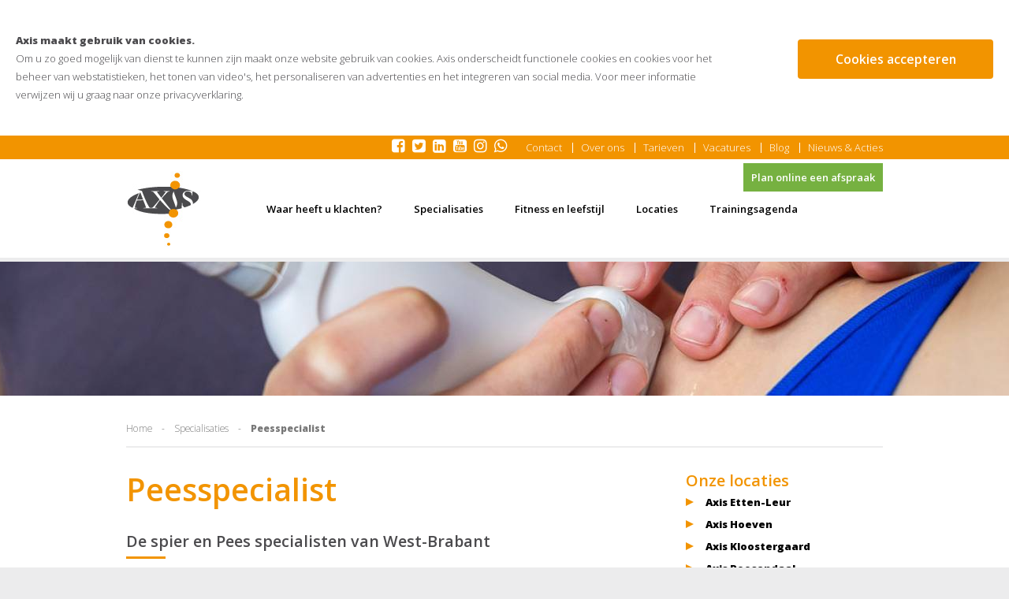

--- FILE ---
content_type: text/html; charset=UTF-8
request_url: https://www.axisfysiotherapie.nl/specialisaties/de-peesspecialist-van-brabant
body_size: 21399
content:
<!DOCTYPE html>
<html ng-app="ccApp">
  <head>
    <meta charset="UTF-8">
    <title>Peesspecialist</title>
    <meta name="googlebot" content="noodp" />
    <meta name="robots" content="index, follow" />
    <meta name="format-detection" content="telephone=no" />
    <meta name="description" content="Echografie-EPTE-Shockwave-Flywheel-vliegwieltraining- spierscheur" />
    <meta name="viewport" content="width=device-width, initial-scale=1, minimum-scale=1, maximum-scale=1, user-scalable=no" />

    <link href='https://fonts.googleapis.com/css?family=Open+Sans:300,600,800' rel='stylesheet' type='text/css'>
    <link rel='stylesheet' type='text/css' href='//maxcdn.bootstrapcdn.com/font-awesome/4.7.0/css/font-awesome.min.css' />
    <link rel='stylesheet' type='text/css' href='/css/lightbox.css' />
    <link rel='stylesheet' type='text/css' href='/css/general.css?id=1762276831' />
    <link rel="stylesheet" type="text/css" media="only all and (min-width: 1024px) and (max-width: 1640px)" href="/css/tablet_landscape.css?id=1762276831" />
    <link rel="stylesheet" type="text/css" media="only all and (min-width: 768px) and (max-width: 1023px)" href="/css/tablet.css?id=1762276831" />
    <link rel="stylesheet" type="text/css" media="only all and (max-width: 767px)" href="/css/mobile.css?id=1762276831" />    
    <link rel="shortcut icon" type="image/x-icon" href="/favicon.ico" />
    <!-- Google Tag Manager -->
    <script>(function(w,d,s,l,i){w[l]=w[l]||[];w[l].push({'gtm.start':
    new Date().getTime(),event:'gtm.js'});var f=d.getElementsByTagName(s)[0],
    j=d.createElement(s),dl=l!='dataLayer'?'&l='+l:'';j.async=true;j.src=
    'https://www.googletagmanager.com/gtm.js?id='+i+dl;f.parentNode.insertBefore(j,f);
    })(window,document,'script','dataLayer','GTM-5443BKT');</script>
    <!-- End Google Tag Manager -->
  </head>
  <body>
    <!-- Google Tag Manager (noscript) -->
    <noscript><iframe src=https://www.googletagmanager.com/ns.html?id=GTM-5443BKT
    height="0" width="0" style="display:none;visibility:hidden"></iframe></noscript>
    <!-- End Google Tag Manager (noscript) -->
    <div class="cookieHolder">
      <div class="container">
        <div class="cookieText"><b>Axis maakt gebruik van cookies.</b><br />Om u zo goed mogelijk van dienst te kunnen zijn maakt onze website gebruik van cookies. Axis onderscheidt functionele cookies en cookies voor het beheer van webstatistieken, het tonen van video's, het personaliseren van advertenties en het integreren van social media. Voor meer informatie verwijzen wij u graag naar onze <a href='/privacy-statement'>privacyverklaring</a>.</div>
        <div id="acceptCookies">Cookies accepteren</div>
        <div class="clear"></div>
      </div>
    </div>
       
    <div class="container">
      <header>
        <div class="menuHolder">
          <nav>
            <div class="centerContent mainMenu">
              <a href="/" class="logoHolder"><img src="/images/logo-axis.jpg" alt="Axis Fysiotherapie" /></a>
              <ul>
                <li class="menuButton" onclick="toggleMenu();"><span class="fa fa-bars"></span><span>Menu</span></li>    
                      
                <li class="menuItem">
                  <a href='/' >Home</a>

                </li>
                      
                <li class="menuItem">
                  <a  >Waar heeft u klachten?<span class='menuArrow'></span></a>
                  <ul>
                    <li><a href="/waar-heeft-u-klachten/bekken" >Bekken</a></li>
                    <li><a href="/waar-heeft-u-klachten/elleboog" >Elleboog</a></li>
                    <li><a href="/waar-heeft-u-klachten/heup" >Heup</a></li>
                    <li><a href="/waar-heeft-u-klachten/knieklachten" >Knie</a></li>
                    <li><a href="/waar-heeft-u-klachten/kaak" >Kaak</a></li>
                    <li><a href="/waar-heeft-u-klachten/nek" >Nek</a></li>
                    <li><a href="/waar-heeft-u-klachten/pijn-in-de-rug-rugpijn-manuele-therapie-uittraling-en-tintelingen--axis-lage-rug-programma" >Rug</a></li>
                    <li><a href="/waar-heeft-u-klachten/scheenbeen" >Scheenbeen</a></li>
                    <li><a href="/waar-heeft-u-klachten/schouder" >Schouder</a></li>
                    <li><a href="/waar-heeft-u-klachten/voet-enkel" >Voet / Enkel</a></li>
                  </ul>

                </li>
                      
                <li class="menuItem">
                  <a  >Specialisaties<span class='menuArrow'></span></a>
                  <ul>
                    <li>
                      <ul>
                        <li><span>Specialisaties</span>
                          <ul>
                            <li><a href="/specialisaties/fysiospecialist">Fysiospecialist</a></li>
                            <li><a href="/specialisaties/acupunctuurspecialist">Acupunctuurspecialist</a></li>
                            <li><a href="/specialisaties/trainen-bij-axis-op-abonnement">Beweegspecialist</a></li>
                            <li><a href="/specialisaties/bfr-specialist">BFR Specialist</a></li>
                            <li><a href="/specialisaties/beweeggroep-copd-bij-axis">COPD Specialist</a></li>
                            <li><a href="/specialisaties/dry-needling-specialist">Dry Needling specialist</a></li>
                            <li><a href="/specialisaties/echografiespecialist">Echografiespecialist</a></li>
                            <li><a href="/specialisaties/epte-specialist-peesprobleem">EPTE specialist</a></li>
                            <li><a href="/specialisaties/elleboogspecialist">Elleboogspecialist</a></li>
                            <li><a href="/specialisaties/fascie">Fasciespecialist</a></li>
                            <li><a href="/specialisaties/glad-programma-knie-en-heup-artrose">GLA:D specialist</a></li>
                            <li><a href="/specialisaties/hoofdpijn---hoofdpijncentrum--migraine">Hoofdpijnspecialist</a></li>
                            <li><a href="/specialisaties/kaakspecialist">Kaakspecialist</a></li>
                            <li><a href="/specialisaties/manuele-therapie-specialist">Manuele therapie specialist</a></li>
                          </ul>
                          <ul>
                            <li><a href="/specialisaties/oedeemspecialist">Oedeemspecialist</a></li>
                            <li><a href="/specialisaties/oncologie">Oncologie Revalidatie Specialist</a></li>
                            <li><a href="/specialisaties/bent-u-op-zoek-naar-een-fysiotherapeut-die-is-aangesloten-bij-het-parkinsonnet-maak-dan-nu-een-afspraak">Parkinsonspecialist</a></li>
                            <li><a href="/specialisaties/de-peesspecialist-van-brabant">Peesspecialist</a></li>
                            <li><a href="/specialisaties/personal-training--hoeven">Personal training specialist</a></li>
                            <li><a href="/specialisaties/podologie-2">Podologiespecialist</a></li>
                            <li><a href="/specialisaties/psychosomatische-fysiotherapie-psychosomatiek---hoeven-">Psychosomatiek specialist</a></li>
                            <li><a href="/specialisaties/revalidatiespecialist">Revalidatiespecialist</a></li>
                            <li><a href="/specialisaties/de-rug-specialist-van-axis-is-gespecialiseerd-in-rugklachten-zowel-in-de-boven-als-in-de-onderrug-hij-of-zij-heeft-extra-kennis-over-de-gewrichten-in-de-rug-en-de-structuren-rondom-de-wervelkolom-">Rugspecialist</a></li>
                            <li><a href="/specialisaties/schouder-expert-specialist">Schouderspecialist</a></li>
                            <li><a href="/specialisaties/shockwave-therapie-wordt-succesvol-ingezet-voor-de-behandeling-van-spier-peesweefsel-en-peesaanhechtingen">Shockwavespecialist</a></li>
                            <li><a href="/specialisaties/sportfysiospecialist">Sportfysiospecialist</a></li>
                            <li><a href="/specialisaties/sportmassage-specialist">Sportmassage Specialist</a></li>
                            <li><a href="/specialisaties/valpreventie-programmas-vallen-verleden-tijden-en-otago">Valpreventie specialist</a></li>
                        
                          </ul>
                        </li>
                      </ul>
                      <ul>
                        <li><span>Behandelcentra</span>
                          <ul>
                            <li><a href="/behandelcentra/volwassenen">Volwassenen</a></li>
                          </ul>
                          <ul>
                            <li><a href="/behandelcentra/ouderen">Ouderen</a></li>
                        
                          </ul>
                        </li>
                      </ul>
                    </li>
                  </ul>

                </li>
                      
                <li class="menuItem">
                  <a  >Fitness en leefstijl<span class='menuArrow'></span></a>
                  <ul>
                    <li><a href="/fitness-en-leefstijl/ben-fit" >Ben FIT</a></li>
                    <li><a href="/fitness-en-leefstijl/sport-fit" >Fitness FIT</a></li>
                    <li><a href="/fitness-en-leefstijl/fysio-fit" >Fysio FIT</a></li>
                    <li><a href="/fitness-en-leefstijl/start-uw-gezonde-leefstijl-vandaag-bij-axis" >GLI FIT</a></li>
                    <li><a href="/fitness-en-leefstijl/leef-fit" >Leef FIT</a></li>
                    <li><a href="/fitness-en-leefstijl/wandel-fit" >Wandel FIT</a></li>
                    <li><a href="/fitness-en-leefstijl/personal-fit" >Personal FIT</a></li>
                    <li><a href="/fitness-en-leefstijl/axis-training-therapie" >Axis Training Therapie</a></li>
                  </ul>

                </li>
                      
                <li class="menuItem">
                  <a  >Locaties<span class='menuArrow'></span></a>
                  <ul>
                    <li><a href="/locatie/axis-etten-leur" >Axis Etten-Leur</a></li>
                    <li><a href="/locatie/axis-hoeven" >Axis Hoeven</a></li>
                    <li><a href="/locatie/axis-fysiotherapie-kloostergaard" >Axis Kloostergaard</a></li>
                    <li><a href="/locatie/axis-roosendaal" >Axis Roosendaal</a></li>
                    <li><a href="/locatie/axis-fysiotherapie-breda-centrum-hoofdpijn" >Hoofdpijn Centrum Breda</a></li>
                  </ul>

                </li>
                      
                <li class="menuItem">
                  <a href='https://axisdefysiospecialist.sportbitapp.nl/cbm/account/inloggen/' target='_blank'>Trainingsagenda</a>

                </li>
                  <li class="menuItem mobileOnly"><a href='/contact' >Contact</a>
                </li>
                                  <li class="menuItem mobileOnly"><a href='/team-axis-over-ons' >Over ons</a>
                </li>
                                  <li class="menuItem mobileOnly"><a href='/tarieven' >Tarieven</a>
                </li>
                                  <li class="menuItem mobileOnly"><a href='/vacatures' >Vacatures</a>
                </li>
                                  <li class="menuItem mobileOnly"><a href='/blog' >Blog</a>
                </li>
                                  <li class="menuItem mobileOnly"><a href='/nieuws-en-acties' >Nieuws & Acties</a>
                </li>
                              </ul>
              <a href="https://axis.mijnzorgtoegang.nl/app/eerste-afspraak-maken/ce5c3d88-8d55-11ee-a2ae-3dbcf7201ee4" class="greenButton">Plan online een afspraak</a>
            </div>
            <div class="topmenu">
              <div class="centerContent">
                <ul>
                  <li><a href="https://www.facebook.com/Axisfysiotherapie" target="_blank" class="fa fa-facebook-square"></a></li>
                  <li><a href="https://twitter.com/AxisFysio" target="_blank" class="fa fa-twitter-square"></a></li>
                  <li><a href="https://www.linkedin.com/company/axisfysiotherapie" target="_blank" class="fa fa-linkedin-square"></a></li>
                  <li><a href="https://www.youtube.com/channel/UCfcosaxMxqNr8Q018vzYFPw" target="_blank" class="fa fa-youtube-square"></a></li>
                  <li><a href="https://instagram.com/axisfysiotherapie" target="_blank" class="fa fa-instagram"></a></li>
                  <li><a href="https://wa.me/31165502852?text=Dag%20Axis,%20ik%20heb%20...%20klachten.%20Kunnen%20jullie%20me%20hiermee%20helpen?" target="_blank" class="fa fa-whatsapp"></a></li>
                  <li class="menuItem"><a href='/contact' >Contact</a>
                </li>
                                  <li class="menuItem"><a href='/team-axis-over-ons' >Over ons</a>
                </li>
                                  <li class="menuItem"><a href='/tarieven' >Tarieven</a>
                </li>
                                  <li class="menuItem"><a href='/vacatures' >Vacatures</a>
                </li>
                                  <li class="menuItem"><a href='/blog' >Blog</a>
                </li>
                                  <li class="menuItem"><a href='/nieuws-en-acties' >Nieuws & Acties</a>
                </li>
                                </ul>
              </div>
            </div>
            <div class="clear"></div>
          </nav>
        </div>
      </header>
<div class="content">
  <div class="pageHeader" style="background-image: url('/uploads/content/205_0.jpg');"></div>
  
  <div class="mainContent">
    <div class="centerContent">
        <div class="crumblePath">
    <div class="centerContent"><a href='/'>Home</a> &nbsp;&nbsp;&nbsp;-&nbsp;&nbsp;&nbsp; <a href='/specialisaties'>Specialisaties</a> &nbsp;&nbsp;&nbsp;-&nbsp;&nbsp;&nbsp; <span>Peesspecialist</span></div>
  </div>
      
      <article>
        <h1>Peesspecialist</h1>
        <div class="textHolder"><h3>De spier en Pees specialisten&nbsp;van West-Brabant</h3>

<p>Axis heeft alle benodigde kennis in huis om peesproblemen als achillestendinopathie, patellapees tendinopathie, tenniselleboog, supraspinatus tendinopathie, hamstring en gluteaal tendinopathie&euml;en&nbsp;optimaal te kunnen behandelen.</p>

<p>&nbsp;</p>

<p>De therapie is gericht op 4 pijlers:</p>

<p>&nbsp;</p>

<p>Echografie, Shockwave, EPTE en Flywheeltraining</p>

<p>&nbsp;</p>

<p><a href="https://www.axisfysiotherapie.nl/specialisaties/echografiespecialist">Echografie</a>&nbsp;| Met&nbsp;echografie&nbsp;verscherpen we&nbsp;de fysiotherapeutische diagnose. We&nbsp;bepalen&nbsp;het type en de ernst van het letsel en start vervolgens de optimale behandeling. Wij vinden het belangrijk dat u zelf ook inzicht krijgt in&nbsp;de ernst van uw klacht en kunnen dit middels echografie visueel maken.&nbsp;</p>

<p>&nbsp;</p>

<p><img alt="" src="/uploads/image/406_0.jpg" style="width: 400px; height: 267px;" /></p>

<p>&nbsp;</p>

<p><a href="https://www.axisfysiotherapie.nl/specialisaties/shockwavespecialist">Shockwave</a>&nbsp;| Shockwave is een bewezen therapievorm die tendinopathie&euml;n, calcificaties en spierletsels sneller laat herstellen en ook ene pijndempend resultaat geeft.</p>

<p>&nbsp;</p>

<p><img alt="" src="/uploads/image/408_0.jpg" style="width: 400px; height: 267px;" /></p>

<p><a href="https://www.axisfysiotherapie.nl/specialisaties/epte-specialist">EPTE</a>&nbsp;| Electro Percutane Electrolyse&nbsp;wordt toegepast bij (chronische) tendinopathie&euml;n. Onder echogeleidin gaan we de pees aanprikken met een dun naaldje waar een electrosignaal doorheen wordt gestuurd. Een peesprobleem kan worden onderverdeeld in 4 fases. Afhankelijk van de fase, kiest uw therapeut voor shockwave of voor EPTE.</p>

<p>&nbsp;</p>

<p>&nbsp;</p>

<p><a href="https://axisfysiotherapie.nl/blog/https--wwwaxisfysiotherapienl-">Flywheel</a>&nbsp;| Voor verbetering van weefselstructuur, spierfunctie en belastbaarheid van de pees is&nbsp;flywheel training&nbsp;het middel.&nbsp;</p>

<p>Bij flywheel training zijn de gewichten uit de traditionele krachttrainingsapparatuur vervangen door een op een as gemonteerd draaiend vliegwiel. Om deze as is een koord gewikkeld, waarvan aan het uiteinde door de pati&euml;nt wordt getrokken. Het gaat bij flywheel training om het versnellen en afremmen van een draaiende schijf. En dat gebeurt elke beweging op het juiste niveau, aangepast aan fitheid of vermoeidheid. Het vliegwiel werkt als een soort &#39;jojo&#39;; hoe harder je eraan trekt, hoe meer weerstand je ondervindt. En juist de afremmende (excentrische) beweging is het middel om de structuur van de pees te verbeteren.</p>

<p>&nbsp;</p>

<p><img alt="" src="/uploads/image/396_0.jpg" style="width: 400px; height: 267px;" /></p>

<p>&nbsp;</p>

<p>Bij vliegwieltraining traint u vooral het vermogen om &lsquo;af te remmen&rsquo;. Dit is juist de beweging waarin sporters vaak blessures oplopen, maar ook de beweging waarbij de meeste kracht op onze spieren, pezen, banden en gewrichten komt te staan. &nbsp;Knieblessures en pees- en spierblessures kunnen door Flywheel training beter en sneller herstellen. Daarnaast wordt de stap naar de terugkeer in de sport een stuk kleiner gemaakt en kan je in een korte tijd heel veel vooruitgang boeken in kracht en in spiervolume toename.</p>

<p>&nbsp;</p>

<p><strong>MEETBAAR</strong></p>

<p>We maken de training meetbaar. Door middel van het programma &nbsp;startcoach kunnen we van elke herhalingen die gedaan wordt de kracht, snelheid en beweginsuitlsag (Range Of Motion) meten. Daarmee kunnen we vooruitgang of progressie in kaart brengen en dit meteen inzichtelijk maken. Een supermotivatie voor elke gezonde of revaliderende sporter.</p>

<p>Trainen bij peesklachten</p>

<p>Fly Wheel training is een heel effectief voor trainen met peesaandoeningen:</p>

<ul>
	<li><a href="https://axisfysiotherapie.nl/waar-heeft-u-klachten/knieklachten/oorzaken-van-knieklachten/lopersknie-">Kniepees klachten</a> (runnersknee) of herstel van een voorste kruisband operatie</li>
	<li><a href="https://axisfysiotherapie.nl/waar-heeft-u-klachten/schouder/oorzaken-van-schouderklachten/peesscheur-schouder">Schouderpees klachten </a>(biceps of supraspinatus)</li>
	<li><a href="https://axisfysiotherapie.nl/blog/loop-niet-te-lang-door-met-peesklachten">Achillespees klachten</a></li>
	<li>Hamstringscheur</li>
</ul>

<p>&nbsp;</p>

<p>Vliegwieltraining is maar 1 onderdeel van uw herstel. Vaak wordt het in combinatie met <a href="https://axisfysiotherapie.nl/specialisaties/echografiespecialist">echografie</a>, <a href="https://axisfysiotherapie.nl/specialisaties/shockwavespecialist">shockwave </a>en <a href="https://axisfysiotherapie.nl/specialisaties/epte-specialist-peesprobleem">EPTE </a>gebruikt. &nbsp;</p>

<p>&nbsp;</p>

<h3>Maak een afspraak&nbsp;</h3>

<p><em>U kunt zonder verwijzing bij ons terecht. Alle fysiospecialisten van Axis hebben een wettelijk verplicht scholingstraject doorlopen voor de DTF (Directe Toegang Fysiotherapie). Onze fysiotherapie wordt daarom door de meeste zorgverzekeraars vergoed.</em></p>

<p>&nbsp;</p>

<p><em><a href="https://axis.mijnzorgtoegang.nl/app/eerste-afspraak-maken/2c70b19e-0728-11ec-83a0-237e11b013f7"><img alt="" src="/uploads/image/326_0.png" style="width: 100px; height: 100px;" /></a></em></p>

<p>&nbsp;</p>

<p><a href="tel:0165 502 852"><img alt="" src="/uploads/bel-cta.png" style="width: 350px; height: 57px;" /></a></p>

<p>&nbsp;</p>

<p>&nbsp;</p>
</div>
      </article>
      <aside>
        <div class="sideBlock">
          <h3>Onze locaties</h3>
          <a href="/locatie/axis-etten-leur">Axis Etten-Leur</a>
          <a href="/locatie/axis-hoeven">Axis Hoeven</a>
          <a href="/locatie/axis-fysiotherapie-kloostergaard">Axis Kloostergaard</a>
          <a href="/locatie/axis-roosendaal">Axis Roosendaal</a>
          <a href="/locatie/axis-fysiotherapie-breda-centrum-hoofdpijn">Hoofdpijn Centrum Breda</a>
        </div>
        
        <div class="sideBlock">
          <h3>Bel ons voor een afspraak</h3>
          <a href="tel:0165 502 852">0165 502 852</a>
        </div>
        
      
        <script type="text/javascript" src="https://portal.qdna.nl/widget/widget.js?widget_key=37d42a80ddaa4fe70563b277f868452e"></script>
        
      </aside>
      <div class="clear"></div>
    </div>
  </div>
</div>
      <footer>
        <div class="centerContent">
          <div class="legal">Copyright&nbsp;2025&nbsp;|&nbsp;AXIS&nbsp;|&nbsp;<a href="/privacy-statement">Privacy Policy</a></div>
        </div>
      </footer>
<!--
      <div class="dotBanner">
        <span class="textTable">
          <span class="textCell">
            <a href="tel:+31165502852">Bel voor een <br /><strong>gratis afspraak</strong><br /> 0165 - 502 852</a>
          </span>
        </span>
      </div>
-->
    </div>
    <script type="text/javascript" src="//code.jquery.com/jquery-latest.js"></script>
    <script type="text/javascript" src="/js/rockslide.js"></script>
    <script type="text/javascript" src="/js/lightbox.min.js"></script>
    <!--[if lt IE 9]>
    <script type="text/javascript" src="/js/html5shiv.min.js"></script>
    <![endif]-->
    <script type="text/javascript" src="/js/javascript.js?id=1762276831"></script>
  </body>
</html>


--- FILE ---
content_type: text/css
request_url: https://www.axisfysiotherapie.nl/css/general.css?id=1762276831
body_size: 21135
content:
/* 
oranje: #f29400
grijs: #4b4a4d
*/


/* general styles */
html, body, h1, h2, h3, h4, p, form, ul, li, ol{
  margin: 0px;
  padding: 0px;
}
html, body{
  width: 100%;
  height: 100%;
}
body{
  font-family: 'Open Sans', sans-serif;
  font-size: 13px;
  line-height: 1.8em;
  color: #4b4a4d;
  background-color: #ececed;
}

a{
  outline: 0;
  color: inherit;
  text-decoration: none;
}

img{
  border: 0;
}

textarea{ 
  -webkit-appearance: none;
  -webkit-border-radius: 0;
  resize: none;
}

sup, sub {
  vertical-align: baseline;
  position: relative;
  top: -0.4em;
}
sub { 
  top: 0.4em; 
}

.clear{
  display: block;
  clear: both;
  min-height: 0px !important;
}

div.container{
  width: 1600px;
  margin: 0px;
  margin-left: auto;
  margin-right: auto;
  padding: 0px;
  background-color: #FFF;
}
div.centerContent{
  width: 960px;
  margin-left: auto;
  margin-right: auto;
  box-sizing: border-box;
  position: relative;
}


/*      COOKIES     */
div.cookieHolder{
  width: 100%;
  background-color: #FFF;
  padding-top: 40px;
  padding-bottom: 40px;
}
div.cookieHolder div.cookieText{
  width: 75%;
  float: left;
  padding-right: 30px;
  box-sizing: border-box;
}
div.cookieHolder div#acceptCookies{
  background-color: #f29400;
  color: #FFF;
  font-family: 'Open Sans', sans-serif;
  font-weight: 600;
  font-size: 1.2em;
  height: 50px;
  line-height: 50px;
  margin-top: 10px;
  padding: 0px;
  box-sizing: border-box;
  border-radius: 4px;
  cursor: pointer;
  float: right;
  width: 20%;
  min-width: 150px;
  text-align: center;
  box-sizing: border-box;
}


/*      HEADER      */
header{
  width: 100%;
  z-index: 2;
  position: relative;
}
div.menuHolder{
  background-color: #FFF;
  box-sizing: border-box;
  font-weight: 400; 
  height: 160px;
  box-sizing: border-box;
  border-bottom: solid 5px #ececed;
}

div.menuHolder nav{
  position: relative;
  box-sizing: border-box;
}

a.logoHolder{
  display: block;
  margin-right: 64px;
  padding-top: 45px;
  float: left;
}

div.menuHolder nav div.mainMenu ul{
  padding-top: 66px;
  float: left;
  font-weight: 600;
}
div.menuHolder nav div.mainMenu ul li{
  position: relative;
  display: block;
  float: left;
  list-style-type: none;
  height: 54px;
  cursor: pointer;
  margin: 0px;
  box-sizing: border-box;
  color: #000;
}

div.menuHolder nav div.mainMenu ul li.mobileOnly{
  display: none;
}
div.menuHolder nav div.mainMenu ul li a{
  display: block;
  margin: 0px;
  padding: 0px;
  height: 100%;
  width: 100%;
  padding: 20px;
  padding-top: 15px;
  padding-bottom: 15px;
  line-height: 24px;
  box-sizing: border-box;
  color: inherit;
}
div.menuHolder nav div.mainMenu>ul>li:hover ul{
  display: block;
}
div.menuHolder nav div.mainMenu>ul>li:hover>a{
  background-color: #eee;
}
div.menuHolder nav div.mainMenu>ul>li.active:hover>a,
div.menuHolder nav div.mainMenu>ul>li.active>a{
  background-color: #f29400;
  color: #FFF;
}
div.menuHolder nav div.mainMenu ul li ul{
  display: none;
  position: absolute;
  left: 0px;
  top: 54px;
  background-color: #FFF;
  z-index: 20;
  padding: 10px;
  border: solid 1px #eee;
  min-width: 200px;
}
div.menuHolder nav div.mainMenu ul li ul li{
  background-color: #FFF;
  display: block;
  margin: 0px;
  padding: 0px;
  float: none;
  white-space: nowrap;
  line-height: 39px;
  height: 40px;
  box-sizing: border-box;
  border-bottom: solid 1px #eee;
}

div.menuHolder nav div.mainMenu ul li ul li a{
  padding-left: 0px;
  padding-right: 0px;
}
div.menuHolder nav div.mainMenu>ul>li>ul>li.active,
div.menuHolder nav div.mainMenu>ul>li>ul>li:hover{
  border-bottom: solid 1px #f29400;
  font-weight: 800;
}

div.menuHolder nav div.mainMenu ul li ul li ul{
  position: relative;
  left: auto;
  top: auto;
  border: none;
  min-width: 410px;
  padding: 0px;
}
div.menuHolder nav div.mainMenu>ul>li>ul>li>ul:first-child{
  margin-bottom: 20px;
}
div.menuHolder nav div.mainMenu ul li ul li ul li{
  border: none;  
}
div.menuHolder nav div.mainMenu ul li ul li ul li span{
  font-size: 1.5em;
  font-weight: 300;
}
div.menuHolder nav div.mainMenu ul li ul li ul li span:after{
  content: "";
  display: block;
  position: relative;
  width: 50px;
  height: 3px;
  background-color: #f29400;
}
div.menuHolder nav div.mainMenu ul li ul li ul li ul{
  min-width: 200px;
  padding: 0px;
}
div.menuHolder nav div.mainMenu ul li ul li ul li ul:nth-child(2){
  margin-right: 10px;
}
div.menuHolder nav div.mainMenu ul li ul li ul li ul li{
  border-bottom: solid 1px #eee;
}

div.menuHolder nav div.mainMenu>ul>li:nth-child(2){
  display: none;
}
div.menuHolder nav div.mainMenu ul li.menuButton{
  display: none;
}
div.menuHolder nav div.mainMenu a.greenButton{
  display: block;
  position: absolute;
  right: -150px;
  top: 70px;
  line-height: 46px;
  height: 46px;
  padding-left: 10px;
  padding-right: 10px;
  background-color: #76b141;
  color: #FFF;
  font-weight: 600;
}

div.menuHolder nav div.topmenu{
  position: absolute;
  top: 0px;
  width: 100%;
  background-color: #f29400;
  line-height: 30px;
  height: 30px;
}
div.menuHolder nav div.topmenu ul{
  text-align: right;
}
div.menuHolder nav div.topmenu ul li{
  position: relative;
  display: inline-block;
  list-style-type: none;
  cursor: pointer;
  box-sizing: border-box;
  color: #FFF;
  margin: 0px;
  padding: 0px;
  line-height: 30px;
  height: 30px;
}
div.menuHolder nav div.topmenu ul li a{
  display: block;
  border-left: solid 1px #FFF;
  padding-left: 10px;
  margin-left: 10px;
  line-height: 1em;
  box-sizing: border-box;
  color: inherit;
}
div.menuHolder nav div.topmenu ul li:hover ul{
  display: block;
}
/*
div.menuHolder nav div.mainMenu>ul>li:hover>a{
  background-color: #eee;
}
div.menuHolder nav div.mainMenu>ul>li.active:hover>a,
div.menuHolder nav div.mainMenu>ul>li.active>a{
  background-color: #f29400;
  color: #FFF;
}
*/
div.menuHolder nav div.topmenu ul li ul{
  display: none;
  position: absolute;
  left: 0px;
  top: 21px;
  background-color: #f29400;
  z-index: 20;
  padding: 10px;
  padding-top: 0px;
  text-align: left;
}
div.menuHolder nav div.topmenu ul li ul li{
  display: block;
  margin: 0px;
  padding: 0px;
  float: none;
  white-space: nowrap;
  line-height: 30px;
  height: 30px;
  box-sizing: border-box;
}
div.menuHolder nav div.topmenu ul li ul li a{
  border: none;
  padding-left: 10px;
  padding-right: 10px;
  margin-left: 0px;
  line-height: 30px;
  height: 30px;
  box-sizing: border-box;
  color: inherit;
}
div.menuHolder nav div.topmenu ul li ul li a:hover{
  color: #000;
}

div.menuHolder nav div.topmenu ul li:nth-child(1) a,
div.menuHolder nav div.topmenu ul li:nth-child(2) a,
div.menuHolder nav div.topmenu ul li:nth-child(3) a,
div.menuHolder nav div.topmenu ul li:nth-child(4) a,
div.menuHolder nav div.topmenu ul li:nth-child(5) a,
div.menuHolder nav div.topmenu ul li:nth-child(6) a,
div.menuHolder nav div.topmenu ul li:nth-child(7) a{
  border: none;
}
div.menuHolder nav div.topmenu ul li a.fa{
  font-size: 1.5em;
  padding-left: 6px;
  margin: 0px;
  vertical-align: middle;
}

/*      CONTENT      */
div.content{
}
div.pageHeader{
  height: 170px;
  background-size: cover;
  background-repeat: no-repeat;
  background-position: center center;
}

div.crumblePath{
  font-size: 0.92em;
  color: #787878;
  border-bottom: solid 2px #ececed;
  padding-top: 30px;
  padding-bottom: 10px;
  line-height: 24px;
  margin-bottom: 30px;
}
div.crumblePath span:not(.fakelink){
  font-weight: 800;
}
div.crumblePath span.fakelink{
  opacity: 0.5;
}

div.mainContent{
}

article{
  width: 620px;
  box-sizing: border-box;
  float: left;
  padding-bottom: 60px;
  font-size: 1.1em;
}
div.textHolder{
  margin-top: 30px;
}
div.textCol{
  width: 48%;
  float: left;  
}
div.textCol.last{
  margin-left: 4%;
}
div.textCol img,
div.textHolder img{
  max-width: 100% !important;
  display: block;
  height: auto !important;
}

article h1{
  line-height: 1.2em;
  font-size: 2.75em;
  color: #f29400;
  font-weight: 600;
  margin-bottom: 5px;
}
article h2{
  font-size: 1.8em;
  font-weight: 300;
  color: #999;
}
article div.textHolder h3{
  font-size: 1.38em;
  font-weight: 600;
}
article div.textHolder h3:after{
  content: "";
  display: block;
  position: relative;
  width: 50px;
  height: 3px;
  margin-top: 8px;
  margin-bottom: 10px;
  background-color: #f29400;
}
article div.textHolder h4{
  font-size: 1em;
  font-weight: 300;
}
article div.textHolder h4:after{
  content: "";
  display: block;
  position: relative;
  width: 50px;
  height: 3px;
  margin-top: 8px;
  margin-bottom: 10px;
  background-color: #f29400;
}


article p{
}
article p strong, article p b{
  font-weight: 800;
}

article p a, article ul a, article ol a{
  color: #f29400;
}
article p a:hover, article ul a:hover, article ol a:hover{
  text-decoration: underline;
}
article ul, article ol,
aside ul, aside ol{
  margin-left: 20px;
}
aside{
  width: 250px;
  float: right;
  padding-bottom: 60px;
}
iframe{
  border: none;
  display: block;
}
div.sideBlock{
  margin-bottom: 30px;
}
div.sideBlock:nth-child(2){
  border-top: solid 1px #CCC;
  padding-top: 25px;
}
div.sideBlock h3{
  font-size: 1.54em;
  font-weight: 600;
  color: #f29400;
}
div.sideBlock a{
  display: block;
  font-weight: 800;
  color: #000;
  position: relative;
  padding-left: 25px;
  margin-top: 5px;
}
div.sideBlock a:before{
  content: "";
  display: block;
  position: absolute;
  left: 0px;
  top: 6px;
  width: 0px;
  height: 0px;
  border-left: solid 10px #f29400;
  border-top: solid 5px transparent;
  border-bottom: solid 5px transparent;
}


/*      BLOCKS    */
div.blockHolder{
  margin-top: 50px;
}
div.blockHolder div.block{
  margin-bottom: 20px;
}
div.blockHolder div.block h2{
  line-height: 1.2em;
  font-size: 2.5em;
  color: #f29400;
  font-weight: 600;
  cursor: pointer;
  margin-bottom: 5px;
}
div.blockHolder div.block h2>span.fa{
  float: right;
  font-size: 0.8em;
  padding-top: 10px;
}
div.blockHolder div.block div.blockContent{
  display: block;
}
div.blockHolder div.block div.blockContent h3{
  font-size: 1.8em;
  line-height: 1.2em;
  font-weight: 300;
  color: #999;
}
div.blockHolder div.block div.blockContent div.blockText{
  margin-top: 30px;
}
div.blockHolder div.block div.blockContent div.blockText h3{
  font-size: 1.5em;
  font-weight: 600;
  color: #4b4a4d;
}
div.blockHolder div.block div.blockContent div.blockText img{
  display: block;
  width: 100% !important;
  height: auto !important;
  box-sizing: border-box;
  border: solid 1px #ececed;
  margin-top: 10px;
}
div.blockHolder div.block div.blockContent div.row{
  margin-top: 30px;
}
div.blockHolder div.block div.blockContent div.row h3{
  font-size: 1.3em;
  color: #000;
  font-weight: 600;
}
div.blockHolder div.block div.blockContent div.row a{
  display: block;
  color: #f29400;
  font-weight: 600;
}
div.blockHolder div.block div.blockContent div.rowContact{
  margin-top: 30px;
  background-color: #f29400;
  color: #FFF;
  font-weight: 600;
  border-radius: 5px;
  padding: 20px;
}
div.blockHolder div.block div.blockContent div.rowContact a.contact{
  background-color: #FFF;
  color: #f29400;
  border-radius: 5px;
  display: inline-block;
  margin-top: 15px;
  padding: 2px;
  padding-left: 40px;
  padding-right: 40px;
}
a.backButton{
  background-color: #f29400;
  color: #FFF;
  border-radius: 5px;
  display: inline-block;
  margin-top: 15px;
  padding: 2px;
  padding-left: 40px;
  padding-right: 40px;
}


/*    AFSPRAAK MAKEN      */
div.content.appointment div.formHolder{
  margin-top: 0px;
}


/*      HOME     */
div.content.home div.pageHeader{
  height: 470px;
}
div.content.home div.centerContent{
  height: 100%;
}
div.content.home div.pageHeader h1{
  color: #f29400;
  font-size: 3.46em;
  line-height: 1em;
  font-weight: 600;
  padding-top: 50px;
  width: 500px;
}

div.homeMenu{
  position: absolute;
  bottom: 30px;
  width: 100%;
  display: flex;
  align-items: flex-end;
}
div.homeMenu div.homeButtonHolder{
  background-color: #f29400;
  color: #FFF;
  width: 49%;
  float: left;
  padding-left: 15px;
  padding-right: 15px;
  box-sizing: border-box;
  max-height: 50px;
  -webkit-transition: max-height 1s; /* Safari */
  transition: max-height 1s;
  overflow: hidden;
  position: relative;
}
div.homeMenu div.homeButtonHolder:nth-child(2){
  margin-left: 2%;
  background-color: #e85011;
}

div.homeMenu div.homeButtonHolder.open{
  max-height: 1000px;
  z-index: 10;
}
div.homeMenu div.homeButton{
  height: 51px;
  line-height: 50px;
  text-transform: uppercase;
  font-weight: 600;
  font-size: 2em;
  box-sizing: border-box;
  cursor: pointer;
  border-bottom: solid 1px #FFF;
  margin-bottom: 20px;
}
div.homeMenu div.homeButton span.fa{
  float: right;
  margin-right: 15px;
  line-height: 50px;
}
div.homeMenu div.homeSubMenu{

}
div.homeMenu div.homeSubMenu ul{
  list-style: none;
  margin: 0px;
  padding: 0px;
  padding-bottom: 5px;
}
div.homeMenu div.homeSubMenu ul li>span{
  display: block;
  font-weight: 600;
  font-size: 1.3em;
  padding-bottom: 3px;
}
div.homeMenu div.homeSubMenu ul li:nth-child(2)>span{
  margin-top: 10px;
}

div.homeMenu div.homeSubMenu ul li ul{
  width: 50%;
  display: block;
  float: left;
}
div.homeMenu div.homeSubMenu ul li ul li{
  line-height: 26px;
}
div.homeMenu div.homeSubMenu ul li ul li span.fa{
  padding-right: 7px;
}



div.homeBlocks{
  padding-top: 30px;
  display: flex;
}
div.homeBlocks div.homeBlock{
  width: 25%;
  float: left;
  background-color: #fbba00;
  color: #FFF;
  padding: 15px;
  box-sizing: border-box;
  align-items: stretch;
}
div.homeBlocks div.homeBlock:nth-child(2){
  background-color: #f29400;
}
div.homeBlocks div.homeBlock:nth-child(3){
  background-color: #ec7404;
}
div.homeBlocks div.homeBlock:nth-child(4){
  background-color: #e85011;
}
div.homeBlocks div.homeBlock h2,
div.homeBlocks div.homeBlock h3{
  text-transform: uppercase;
  font-weight: 600;
  font-size: 1.5em;
}
div.homeBlocks div.homeBlock h3{
  font-weight: 300;
}


div.content.home article{
  width: 100%;
  float: none;
  margin-top: 30px;
  border-top: solid 2px #ececed;
}

/*      OVERVIEW      */
div.overviewHolder{

}
div.overviewHolder a{
  display: block;
  margin-top: 30px;
  padding-bottom: 30px;
  border-bottom: solid 2px #ececed;
}
div.overviewHolder a span{
  display: block;
}
div.overviewHolder a span.title{
  font-size: 1.8em;
  line-height: 1em;
  font-weight: 600;
  margin-bottom: 5px;
}
div.overviewHolder a span.date{
  font-size: 1.2em;
  font-weight: 300;
  color: #999;
  margin-bottom: 10px;
}
div.overviewHolder a span.text{
  font-weight: 600;
  margin-bottom: 10px;
}
div.overviewHolder a span.readmore{
  color: #f29400;
  font-weight: 600;
}

div.overviewdetail div.textHolder.intro{
  font-weight: 600;
}


/*      PRICES    */
div.priceHolder{
  margin-top: 30px;
}
div.priceHolder div.price{
  margin-bottom: 10px;
  width: 70%;
}
div.priceHolder div.price p{
  float: left;
}
div.priceHolder div.price p:last-of-type{
  float: right;
}


/*      CONTACT    */
div.googleMaps{
  width: 100%;
  height: 250px;
  margin-top: 50px;
}

div.formHolder{
  background-color: #f6f6f6;
  padding: 20px;
  margin-top: 50px;
}
div.formCol{
  width: 49%;
  float: left;
}
div.formCol.last{
  margin-left: 2%;
}
div.formHolder h3,
div.blockHolder div.block div.blockContent div.formHolder h3{
  font-weight: 600;
  color: #f29400;
  font-size: 1.8em;
  margin-bottom: 10px;
}
div.formHolder p.note{
  float: left;
  line-height: 34px;
}
div.formHolder p.callus{
  font-size: 1.5em;
  font-weight: 600;
  margin-top: 20px;
}
div.formHolder p.callus a{
  font-weight: 800;
  color: inherit;
  font-size: 1.2em;
}

input.inputText, select.inputSelect, label{
  -webkit-appearance: none;
  display: block;
  position: relative;
  background-color: #FFF;
  color: #8b8b8a;
  height: 34px;
  font-family: 'Open Sans', sans-serif;
  font-size: 1em;
  line-height: 32px;
  margin-bottom: 10px;
  padding: 0px;
  padding-left: 10px;
  padding-right: 10px;
  width: 100%;
  border-radius: 0px;
  box-sizing: border-box;
  border: solid 1px #8b8b8a;
  float: left;
}
textarea.inputArea{
  display: block;
  position: relative;
  background-color: #FFF;
  color: #8b8b8a;
  height: 140px;
  font-family: 'Open Sans', sans-serif;
  font-size: 1em;
  margin-bottom: 10px;
  padding: 10px;
  width: 100%;
  border-radius: 0px;
  box-sizing: border-box;
  border: solid 1px #8b8b8a;
}
input.inputText.error, select.inputSelect.error, textarea.inputArea.error{
  background-color: #f29400;
  color: #FFF;
}
button.submitButton,
input.submitButton{
  -webkit-appearance: none;
  display: block;
  color: #FFF;
  font-family: 'Open Sans', sans-serif;
  font-size: 1em;
  font-weight: 600;
  height: 34px;
  padding: 0px;
  min-width: 40%;
  box-sizing: border-box;
  background-color: #f29400;
  border: none;
  border-radius: 4px;
  cursor: pointer;
  float: right;
}
button.submitButton span.fa{
  padding-left: 20px;
  font-size: 0.9em;
  line-height: 40px;
}

input.inputText::-webkit-input-placeholder,
textarea.inputArea::-webkit-input-placeholder{ /* Chrome/Opera/Safari */
  color: #8b8b8a;
}
input.inputText::-moz-placeholder,
textarea.inputArea::-moz-placeholder{ /* Firefox 19+ */
  color: #8b8b8a;
}
input.inputText:-ms-input-placeholder,
textarea.inputArea:-ms-input-placeholder{ /* IE 10+ */
  color: #8b8b8a;
}
input.inputText:-moz-placeholder,
textarea.inputArea:-moz-placeholder{ /* Firefox 18- */
  color: #8b8b8a;
}
input.inputText.error::-webkit-input-placeholder,
textarea.inputArea.error::-webkit-input-placeholder{ /* Chrome/Opera/Safari */
  color: #FFF;
}
input.inputText.error::-moz-placeholder,
textarea.inputArea.error::-moz-placeholder{ /* Firefox 19+ */
  color: #FFF;
}
input.inputText.error:-ms-input-placeholder,
textarea.inputArea.error:-ms-input-placeholder{ /* IE 10+ */
  color: #FFF;
}
input.inputText.error:-moz-placeholder,
textarea.inputArea.error:-moz-placeholder{ /* Firefox 18- */
  color: #FFF;
}
p.checkBoxHeading{
  color: #f29400;
  font-size: 1.1em;
}
div.checkBoxHolder {
	margin-bottom: 10px;
}
div.checkBoxHolder input {
	display: none;
}
div.checkBoxHolder span.title {
	display: inline-block;
	line-height: 20px;
	padding-right: 20px;
}
div.checkBoxHolder div.checkBox {
	position: relative;
	display: inline-block;
	line-height: 20px;
	padding-right: 20px;
	cursor: pointer;
}
div.checkBoxHolder.error {
	color: #f29400;
}
div.checkBoxHolder div.checkBox div.box {
	width: 20px;
	height: 20px;
	border-radius: 3px;
	background-color: #FFF;
	text-align: center;
	line-height: 20px;
	position: absolute;
  border: solid 1px #8b8b8a;
}
div.checkBoxHolder div.checkBox div.box span {
	color: #f29400;
	padding-left: 0px;
	display: none;
}
div.checkBoxHolder div.checkBox div.box span.active {
	display: inline;
}
div.checkBoxHolder div.checkBox span {
	padding-left: 28px;
	display: inline-block;
}

/*      TEAM    */
.teamgrid {
  display: grid;
  grid-template-columns: repeat(3, 1fr);
  gap: 10px;
}
@media (max-width: 600px) {
  .teamgrid {
    grid-template-columns: repeat(2, 1fr);
  }
}

@media (max-width: 400px) {
  .teamgrid {
    grid-template-columns: 1fr;
  }
}

.teamgrid a img {
  width: 100%;
  display: block;
  margin-bottom: 10px;
}
.teamgrid a .employeeName{
  font-size: 1.3em;
  font-weight: 600;
  color: #f29400;
  display: block;
}
.teamgrid a .employeeFunction{
  display: block;
}
img.employeePageImage{
  display: block;
  margin-top: 20px;
  max-width: 100%;
}


/*      FOOTER      */
footer{
  width: 100%;
  text-align: left;
  background-color: #4b4a4d;
  color: #FFF;
  height: 28px;
  line-height: 28px;
}

.textTable{
  display: table;
  width: 100%;
  height: 100%;
}
.textCell{
  display: table-cell;
  vertical-align: middle;
}
.dotBanner{
  width: 200px;
  height: 200px;
  border-radius: 100px;
  padding: 20px;
  box-sizing: border-box;
  text-align: center;
  background-color: #f29400;
  position: fixed;
  right: 20px;
  bottom: 50px;
  box-shadow: rgba(0, 0, 0, 0.35) 0px 5px 15px;
  color: #FFF;
  font-size: 1.5em;
  line-height: 1.4em;
  text-transform: uppercase;
  transform: rotate(10deg);
}
.dotBanner strong{
  font-weight: 800;
}


--- FILE ---
content_type: text/css
request_url: https://www.axisfysiotherapie.nl/css/tablet_landscape.css?id=1762276831
body_size: 170
content:
/* general styles */
div.container{
  width: 100%;
}
div.cookieHolder div.container{
  padding-left: 20px;
  padding-right: 20px;
  box-sizing: border-box;
}

div.menuHolder nav div.mainMenu a.greenButton{
  right: 0px;
  top: 35px;
  line-height: 36px;
  height: 36px;
}

--- FILE ---
content_type: text/css
request_url: https://www.axisfysiotherapie.nl/css/tablet.css?id=1762276831
body_size: 1621
content:
/* general styles */
body{
  font-size: 12px;
}
div.container{
  width: 100%;
}
div.centerContent{
  width: 728px;
}
div.cookieHolder div.container{
  padding-left: 20px;
  padding-right: 20px;
  box-sizing: border-box;
}

/*      HEADER      */
a.logoHolder{
  margin-right: 0px;
}
div.menuHolder nav div.mainMenu ul{
  float: right;
}
div.menuHolder nav div.mainMenu ul li a{
  padding: 10px;
  padding-top: 15px;
  padding-bottom: 15px;
}
div.menuHolder nav div.mainMenu a.greenButton{
  right: 0px;
  top: 35px;
  line-height: 36px;
  height: 36px;
}

div.menuHolder nav div.topmenu ul{
  margin-right: 10px;
}

/*      CONTENT      */
div.pageHeader{
  height: 100px;
}

div.crumblePath{
  padding-top: 10px;
  margin-bottom: 15px;
}
article{
  width: 450px;
}


/*      BLOCKS    */
div.blockHolder div.block h2{
  font-size: 1.8em;
}
div.blockHolder div.block div.blockContent h3{
  font-size: 1.5em;
}
div.blockHolder div.block div.blockContent div.blockText h3{
  font-size: 1.3em;
}
div.blockHolder div.block div.blockContent div.row h3{
  font-size: 1.2em;
}


/*      HOME     */
div.content.home div.pageHeader{
  height: 330px;
}
div.homeMenu{
  bottom: 15px;
}
div.homeMenu div.homeButton{
  font-size: 1.6em;
}
div.homeMenu div.homeButtonHolder:nth-child(2) div.homeSubMenu ul li ul:nth-child(2){
  width: 55%;
}
div.homeMenu div.homeButtonHolder:nth-child(2) div.homeSubMenu ul li ul:nth-child(3){
  width: 45%;
}

div.homeMenu div.homeSubMenu ul li ul li{
  line-height: 20px;
}
div.homeMenu div.homeSubMenu ul li ul li span.fa{
  padding-right: 4px;
}

div.homeBlocks div.homeBlock h2,
div.homeBlocks div.homeBlock h3{
  font-size: 1.2em;
}


/*      PRICES    */
div.priceHolder div.price{
  width: 90%;
}

--- FILE ---
content_type: text/css
request_url: https://www.axisfysiotherapie.nl/css/mobile.css?id=1762276831
body_size: 8117
content:
/* general styles */
body{
  font-size: 11px;
}
div.container{
  width: 100%;
}
div.centerContent{
  width: 100%;
}
div.cookieHolder{
  padding-top: 20px;
  padding-bottom: 20px;
}
div.cookieHolder div.container{
  padding-left: 20px;
  padding-right: 20px;
  box-sizing: border-box;
}
div.cookieHolder div.cookieText{
  width: 100%;
  padding-right: 0px;
}

/*      HEADER      */
div.menuHolder{ 
  height: 71px;
  border-bottom: none;
  background-color: #FFF;
  padding-top: 10px;
  position: relative;
}
a.logoHolder{
  position: absolute;
  right: 10px;
  top: 0px;
  display: block;
  margin-right: 0px;
  padding-top: 0px;
  float: right;
  width: 50px;
  z-index: 30;
  box-sizing: border-box;
  background-color: #FFF;
}
a.logoHolder img{
  display: block;
  width: 100%;
}

div.menuHolder nav div.mainMenu ul{
  padding-top: 0px;
  float: none;
  font-weight: 400;
}
div.menuHolder nav div.mainMenu ul li{
  float: none;
  height: auto;
  padding-left: 20px;
  padding-right: 20px;
  font-size: 1.5em;
  background-color: #f29400;
  color: #FFF;
  display: none;
}
div.menuHolder nav div.mainMenu>ul>li{
  padding-bottom: 8px;
}
div.menuHolder nav div.mainMenu ul li a{
  padding: 0px;
  line-height: 30px;
}
div.menuHolder nav div.mainMenu>ul>li:hover>a{
  background-color: none;
  background-color: #f29400;
}
div.menuHolder nav div.mainMenu>ul>li.active:hover>a,
div.menuHolder nav div.mainMenu>ul>li.active>a{
  background-color: #f29400;
}
div.menuHolder nav div.mainMenu ul li ul{
  display: block;
  position: relative;
  left: auto;
  top: auto;
  padding: 0px;
  border: none;
  min-width: 0px;
}
div.menuHolder nav div.mainMenu ul li ul li{
  line-height: 30px;
  padding-left: 20px;
  height: auto;
  border-bottom: none;
  font-size: 1em;
  background-color: #f29400;
}
div.menuHolder nav div.mainMenu>ul>li>ul>li.active,
div.menuHolder nav div.mainMenu>ul>li>ul>li:hover{
  border-bottom: none;
  font-weight: 400;
  background-color: #f29400;
}

div.menuHolder nav div.mainMenu ul li ul li ul{
  min-width: 0px;
}
div.menuHolder nav div.mainMenu>ul>li>ul>li>ul:first-child{
  -margin-bottom: 20px;
}
div.menuHolder nav div.mainMenu ul li ul li ul li span{
  font-size: 1em;
  font-weight: 400;
}
div.menuHolder nav div.mainMenu ul li ul li ul li span:after{
  display: none;
}
div.menuHolder nav div.mainMenu ul li ul li ul li ul{
  min-width: 0px;
}
div.menuHolder nav div.mainMenu ul li ul li ul li ul:nth-child(2){
  margin-right: 0px;
}
div.menuHolder nav div.mainMenu ul li ul li ul li ul li{
  border-bottom: none;
}
div.menuHolder nav div.mainMenu>ul>li:nth-child(2){
  padding-top: 10px;
}
div.menuHolder nav div.mainMenu ul li.menuButton{
  display: block;
  font-size: 2em;
  background-color: #FFF;
  color: #f29400;
  padding-top: 15px;
  height: 61px;
}
div.menuHolder nav div.mainMenu ul li.menuButton span{
  padding-right: 10px;
}
div.menuHolder nav div.mainMenu a.greenButton{
  right: 75px;
  top: 5px;
  line-height: 40px;
  height: 40px;
  font-size: 1.2em;
}

div.menuHolder nav div.topmenu{
  position: static;
  top: auto;
  width: 100%;
  background-color: none;
  line-height: 30px;
  height: auto;
  display: none;
}
div.menuHolder nav div.topmenu div.centerContent{
  position: static;
}
div.menuHolder nav div.topmenu ul{
  text-align: left;
}
div.menuHolder nav div.topmenu ul li{
  display: none;
  font-size: 1.5em;
  padding-left: 20px;
  padding-right: 20px;
  padding-bottom: 10px;
}
div.menuHolder nav div.topmenu ul li a{
  border-left: none;
  padding-left: 0px;
  line-height: 30px;
  margin-left: 0px;
}
div.menuHolder nav div.topmenu ul li:nth-child(1),
div.menuHolder nav div.topmenu ul li:nth-child(2),
div.menuHolder nav div.topmenu ul li:nth-child(3),
div.menuHolder nav div.topmenu ul li:nth-child(4),
div.menuHolder nav div.topmenu ul li:nth-child(5),
div.menuHolder nav div.topmenu ul li:nth-child(6){
  display: block !important;
  position: absolute;
  top: 10px;
  right: 175px;
  color: #f29400 !important;
  z-index: 50;
}
div.menuHolder nav div.topmenu ul li:nth-child(2){
  right: 150px;
}
div.menuHolder nav div.topmenu ul li:nth-child(3){
  right: 125px;
}
div.menuHolder nav div.topmenu ul li:nth-child(4){
  right: 100px;
}
div.menuHolder nav div.topmenu ul li:nth-child(5){
  right: 75px;
}
div.menuHolder nav div.topmenu ul li:nth-child(6){
  right: 50px;
}


/*
div.menuHolder nav div.topmenu ul li a.fa{
  font-size: 1.5em;
  padding-left: 6px;
  margin: 0px;
  vertical-align: middle;
}
*/

/*      CONTENT      */
div.mainContent{
  /*padding-bottom: 120px;*/
}
div.pageHeader{
  height: 80px;
}

div.crumblePath{
  font-size: 0.6em;
  padding-left: 20px;
  padding-top: 10px;
  padding-bottom: 10px;
  line-height: 1em;
  margin-bottom: 10px;
}
article{
  width: 100%;
  padding-left: 20px;
  padding-right: 20px;
  float: none;
  padding-bottom: 30px;
}
div.textHolder{
  margin-top: 15px;
}
div.textCol{
  width: 100%;
  float: none;  
}
div.textCol.last{
  margin-left: 0px;
  margin-top: 20px;
}

article h1{
  font-size: 2em;
}
article h2{
  font-size: 1.6em;
}
article div.textHolder h3{
  -font-size: 1.38em;
}
article div.textHolder h3:after,
article div.textHolder h4:after{
  margin-top: 4px;
  margin-bottom: 5px;
}

aside{
  width: 100%;
  float: none;
  padding-left: 20px;
  padding-right: 20px;
  box-sizing: border-box;
  padding-bottom: 30px;
}
div.sideBlock{
  border-top: solid 1px #CCC;
  padding-top: 25px;
}
iframe{
  display: block;
  margin-left: auto;
  margin-right: auto;
}


/*      BLOCKS    */
div.blockHolder{
  margin-top: 30px;
}
div.blockHolder div.block h2{
  font-size: 1.5em;
}
div.blockHolder div.block h2>span.fa{
  padding-top: 5px;
}
div.blockHolder div.block div.blockContent h3{
  font-size: 1.3em;
}
div.blockHolder div.block div.blockContent div.blockText{
  margin-top: 20px;
}
div.blockHolder div.block div.blockContent div.blockText h3{
  font-size: 1.3em;
}
div.blockHolder div.block div.blockContent div.row{
  margin-top: 20px;
}
div.blockHolder div.block div.blockContent div.row h3{
  font-size: 1.2em;
}
div.blockHolder div.block div.blockContent div.rowContact{
  margin-top: 15px;
  padding: 10px;
  padding-left: 15px;
  padding-right: 15px;
}
div.blockHolder div.block div.blockContent div.rowContact a.contact{
  background-color: #FFF;
  color: #f29400;
  border-radius: 5px;
  display: inline-block;
  margin-top: 15px;
  padding: 2px;
  padding-left: 40px;
  padding-right: 40px;
}



/*      HOME     */
div.content.home div.pageHeader{
  height: 180px;
}
div.content.home div.centerContent{
  height: 100%;
}
div.content.home div.pageHeader h1{
  font-size: 2.5em;
  line-height: 1.2em;
  width: 100%;
  padding-top: 20px;
  padding-left: 20px;
  padding-right: 50px;
  box-sizing: border-box;
}

div.homeMenu{
  display: none;
}
div.homeBlocks{
  padding-top: 0px;
  display: block;
}
div.homeBlocks div.homeBlock{
  width: 50%;
  min-height: 280px;
  align-items: normal;
}
div.homeBlocks div.homeBlock:nth-child(3){
  clear: both;
}

div.homeBlocks div.homeBlock h2,
div.homeBlocks div.homeBlock h3{
  font-size: 1.2em;
}


div.content.home article{
  margin-top: 30px;
  border-top: none;
}


/*      OVERVIEW      */
div.overviewHolder a{
  margin-top: 20px;
  padding-bottom: 20px;
}
div.overviewHolder a:last-child{
  border: none;
  padding-bottom: 0px;
}

/*      PRICES    */
div.priceHolder{
  margin-top: 20px;
}
div.priceHolder div.price{
  width: 100%;
}


/*      CONTACT    */
div.googleMaps{
  margin-top: 20px;
}

div.formHolder{
  background-color: #f6f6f6;
  padding: 15px;
  padding-left: 20px;
  padding-right: 20px;
  margin-top: 20px;
}
div.formCol{
  width: 100%;
  float: none;
}
div.formCol.last{
  margin-left: 0px;
}
div.formHolder h3{
  font-size: 1.5em;
}
div.formHolder p.note{
  float: left;
  line-height: 1.2em;
  width: 50%;
}
div.formHolder p.callus{
  font-size: 1.2em;
}
div.formHolder p.callus a{
  font-size: 1em;
}



/*      FOOTER      */
footer{
  box-sizing: border-box;
  padding: 10px;
  padding-left: 20px;
  padding-right: 20px;
  height: auto;
  line-height: 1.3em;
}

.dotBanner{
  width: 150px;
  height: 150px;
  border-radius: 75px;
  padding: 10px;
  right: 10px;
  bottom: 10px;
  font-size: 1.3em;
}

--- FILE ---
content_type: application/javascript
request_url: https://www.axisfysiotherapie.nl/js/javascript.js?id=1762276831
body_size: 1215
content:
$(document).ready(function(){
  $(".valForm").val("true");
  
  slideShow = new rockSlide("#slideshow", "fade", 3000, 7000, "");
  
  //CHECKBOX
  $(".checkBox").click(function(){
    if($(this).hasClass("radio")){
      $(this).parent().children(".checkBox").children("div.box").children("span").removeClass("active");  
    }
    
    $(this).children("div.box").children("span").toggleClass("active");
    if($(this).children("div.box").children("span").hasClass("active")){
      $(this).children("input").prop('checked', true);
    } else {
      $(this).children("input").prop('checked', false);
    }
  });
  

  //HOMEBUTTONS
  $(".homeButton").click(function(){
    $(this).parent().toggleClass("open");
  });
  
  
  //BLOCKS
  $(".block h2").click(function(){
    $(this).siblings(".blockContent").toggle();
    $(this).children("span.fa").toggleClass("fa-plus");
    $(this).children("span.fa").toggleClass("fa-minus");
  });
  
  $("#acceptCookies").click(function(){
    $.get("js/ajax/cookies.php");
    $(".cookieHolder").fadeOut();
  });
});

var menuExpanded = false;
function toggleMenu() {
  if (menuExpanded) {
    $(".menuItem").fadeOut();
    menuExpanded = false;
  } else {
    $(".menuItem:not(.homeButton)").fadeIn();
    menuExpanded = true;
  }
}

--- FILE ---
content_type: text/javascript
request_url: https://portal.qdna.nl/widget/widget.js?widget_key=37d42a80ddaa4fe70563b277f868452e
body_size: 2759
content:
//
// ZorgDNA QDNA widget load code
// This code loads the QDNA widget
//

// check if the browser has the minimal requirements for us to continue...
if(typeof(window)==="undefined")
{
    console.error("This browser does not support the environment we require");
}
else
{
    // yes, the minimal setup is there!
    // check if the basic skillset is present
    if(typeof(window.ZorgDNA)==="undefined"||typeof(window.ZorgDNA.QDNA)==="undefined")
    {
        window.ZorgDNA = {
            QDNA: {
                version: 2,
                host: "https://portal.qdna.nl",
                sessions: []
            }
        };
        // are we missing prototypes?
        if(typeof(String.prototype.replaceAll)!=="function")
        {
            String.prototype.replaceAll = function(str, find, replace) {
                return str.replace(new RegExp(find, 'g'), replace);
            };
        }

        if(typeof(String.prototype.includes)!=="function")
        {
            String.prototype.includes = function(item) {
                return this.indexOf(item)!==-1;
            };
        }

        if(typeof(Array.prototype.includes)!=="function")
        {
            Array.prototype.includes = function(dinges) {
                var tak = false;
                for(var i = 0 ; i < this.length ; i++){
                    if(this[i]===dinges){
                        tak = true;
                    }
                }
                return tak;
            };
        }

        if(typeof(Number.prototype.isNaN)!=="function")
        {
            Number.prototype.isNaN = function(dinges){
                return Number(dinges) != dinges;
            };
        }

        window.ZorgDNA.QDNA.getInstanceByKey = function(keyid)
        {
            // is the argument OK?
            if(typeof(keyid)!=="string")
            {
                throw new Error("Invalid parameter for getInstanceByKey, expected string but found "+typeof(keyid));
            }

            // does the session exist?
            for(var i = 0 ; i < window.ZorgDNA.QDNA.sessions.length ; i++)
            {
                if(window.ZorgDNA.QDNA.sessions[i].parameters.widget_key==keyid)
                {
                    return window.ZorgDNA.QDNA.sessions[i];
                }
            }
            return null;
        };

        window.addEventListener("message",function(event){
            // we got a event!
            if(event.data.length>0)
            {
                // its a valid event!
                if(event.data[0]==="zorgdna.qdna")
                {
                    // its a qdna event!
                    // get event data
                    var selectedsession = null;
                    var keydata = event.data[3];
                    selectedsession = window.ZorgDNA.QDNA.getInstanceByKey(keydata);

                    if(selectedsession==null)
                    {
                        throw new Error("Invalid session, key: " + keydata);
                    }

                    // do the task
                    if(event.data[1]=="setsize")
                    {
                        selectedsession.iframeElement.style.height = event.data[2] + "px";
                    }
                    else
                    {
                        throw new Error("No such option: " + event.data[1]);
                    }
                }
            }
        },false);
    }
    // the raw basics are setup
    // lets initialise the scriptitems which are not set to completed
    var scriptitems = document.getElementsByTagName('script');
    for(var scriptitemsindex = 0 ; scriptitemsindex < scriptitems.length ; scriptitemsindex++)
    {
        var activescriptitem = scriptitems[scriptitemsindex];
        // is the item of the right type?
        if(!(activescriptitem instanceof HTMLScriptElement))
        {
            // no, it is not, skip!
            continue;
        }
        // is it the right scripttype?
        if(activescriptitem.getAttribute("type")!=="text/javascript")
        {
            // no, this is not the right type
            continue;
        }
        // check the URL
        var hosturl = activescriptitem.getAttribute("src");
        if(typeof(hosturl)!=="string")
        {
            // it does not have a SRC tag... skip it!
            continue;
        }
        if(!hosturl.includes(window.ZorgDNA.QDNA.host))
        {
            // it does not have the host URL
            continue;
        }
        // create the session
        var activeSession = {};
        activeSession.finished = false;
        activeSession.initiator = activescriptitem;
        // handle the parameters
        var queryurl = hosturl.includes("?")?hosturl.split("?")[1]:"";
        activeSession.parameters = [];
        var tokens = queryurl.split("&");
        for(var tokenindex = 0 ; tokenindex < tokens.length ; tokenindex++)
        {
            var pair = tokens[tokenindex].split("=");
            activeSession.parameters[pair[0]] = pair[1];
        }
        // do we have all required parameters?
        if(!Object.keys(activeSession.parameters).includes("widget_key"))
        {
            throw new Error("The script url which initialised the QDNA widget misses a obligatory parameter: widget_key");
        }
        // do we already exist somewhere? if yes, halt
        if(window.ZorgDNA.QDNA.getInstanceByKey(activeSession.parameters["widget_key"])!==null)
        {
            // widget already exists
            continue;
        }
        // lets load the latest information
        var xhr = new XMLHttpRequest();
        xhr.open('GET', window.ZorgDNA.QDNA.host + "/api/getwidget?widget_key=" + activeSession.parameters.widget_key + "&nocache=1", true);
        xhr.onreadystatechange = function(event){
            if(this.readyState==4)
            {
                // yes, we are loaded
                if(this.status==200)
                {
                    // status is 200
                    // lets get the required information!
                    var widget_object = JSON.parse(this.responseText);
                    if(widget_object.error!==null)
                    {
                        throw new Error("Could not finish the QDNA widget API call without errors. QDNA specified an error message: "+widget_object.error);
                    }

                    // get back our current session
                    var activeSession = window.ZorgDNA.QDNA.getInstanceByKey(widget_object.key);

                    //
                    // lets create the iframe
                    activeSession.iframeElement = document.createElement("iframe");
                    activeSession.iframeElement.style.border = "0px";
                    activeSession.iframeElement.style.overflow = "hidden";
                    activeSession.iframeElement.style.overflow = "hidden";
                    activeSession.iframeElement.scrolling = "no";
                    activeSession.iframeElement.allowtransparency = true;
                    activeSession.initiator.parentNode.insertBefore(activeSession.iframeElement, activeSession.initiator.nextSibling);
                    activeSession.iframeElement.src = 'about:blank';
                    activeSession.iframeElement.style.background = "transparent";

                    //
                    // lets initiate all other information
                    if(typeof widget_object.info.Height_type === "undefined")
                    {
                        widget_object.info.Height_type = "px";
                    }
            
                    if(typeof widget_object.info.Width_type === "undefined")
                    {
                        widget_object.info.Width_type = "px";
                    }
            
                    activeSession.iframeElement.style.width = widget_object.info.Width + widget_object.info.Width_type;
                    activeSession.iframeElement.style.height = widget_object.info.Height + widget_object.info.Height_type ;
            
            
                    activeSession.iframeElement.className = widget_object.info.ClassName;

                    var sessioncompleted = function(){
                        activeSession.iframeElement.contentWindow.ZorgDNA.QDNA.setHost(window.ZorgDNA.QDNA.host);
                        activeSession.iframeElement.contentWindow.ZorgDNA.QDNA.setArguments(activeSession.parameters);
                        activeSession.iframeElement.contentWindow.ZorgDNA.QDNA.initialise();

                        // tell the session is finished 
                        activeSession.finished = true;
                    };

                    setTimeout(function(){
                        activeSession.iframeElement.contentWindow.widget_object=widget_object;
                        activeSession.iframeElement.contentWindow.document.body.innerHTML="<!DOCTYPE html><html><head><style>.loader { z-index:111111;width:100%;height:100%;background:#fff;color:#000;}.loader td {vertical-align:midde;text-align:center;font-size:1.5em;}</style></head><body><table class='loader'><tr><td>Loading widget...</td></tr></table></body></html>";
                        var script = activeSession.iframeElement.contentWindow.document.createElement("script")
                        script.type = "text/javascript";
                        if (script.readyState) 
                        { //IE
                            script.onreadystatechange = function () {
                                if (script.readyState == "loaded" || script.readyState == "complete") 
                                {
                                    script.onreadystatechange = null;
                                    sessioncompleted();
                                }
                            };
                        } 
                        else 
                        { //Others
                            script.onload = function () {
                                sessioncompleted();
                            };
                            script.onerror = function(){
                                handle_error("load of widget failed");
                            };
                        }
                        script.src = window.ZorgDNA.QDNA.host + "/widget/widget-base.js?widget_key=" + activeSession.parameters.widget_key + "&nocache=1&widgetid=0";
                        activeSession.iframeElement.contentWindow.document.getElementsByTagName("head")[0].appendChild(script);
                    },10);
                }
                else
                {
                    // there is a error!
                    throw new Error("Could not finish the QDNA widget API call without errors. QDNA system returned "+this.status);
                }
            }
        };
        xhr.send();
        window.ZorgDNA.QDNA.sessions.push(activeSession);
    }
}

--- FILE ---
content_type: text/javascript
request_url: https://portal.qdna.nl/widget/widget-base.js?widget_key=37d42a80ddaa4fe70563b277f868452e&nocache=1&widgetid=0
body_size: 616
content:
window.ZorgDNA = {
	QDNA: {

		setHost: function(value){
			this.host = value;
		},
		
		setArguments: function(value){
			this.arguments = value;
		},

		initialise: function(){
			// get the current script object
			window.ZorgDNA.QDNA.hostTag = document.getElementsByTagName('script');
    		window.ZorgDNA.QDNA.hostTag = window.ZorgDNA.QDNA.hostTag[window.ZorgDNA.QDNA.hostTag.length - 1]; 

			setTimeout(function(){
				var height=$("#widget-container").height();
				if(height>0){
					window.parent.postMessage(["zorgdna.qdna","setsize", height, window.ZorgDNA.QDNA.arguments.widget_key], "*"); 
				}
			},250);
	
			var templateobject = document.createElement("div");
			templateobject.innerHTML = widget_object.template;
			document.body.appendChild(templateobject);
	
			for(var i = 0 ; i < widget_object.loadables.length ; i++){
				var item = widget_object.loadables[i];
				if(item.type=="script"){
					var sc = document.createElement("script");
					sc.innerHTML = item.content;
					document.body.appendChild(sc);
				}
				if(item.type=="style"){
					var sc = document.createElement("style");
					sc.innerHTML = item.content;
					document.body.appendChild(sc);
				}
			}
			$(".loader").fadeOut("fast", function(){ $(this).remove(); });
			widget.view = new Ractive({
				el: '#widget-container',
				template: '#widget-template',
				data: { 
					host: window.ZorgDNA.QDNA.host,
					data: widget_object.data
				}
			});
			
			widget.start(widget_object.data);
		}
	}
};